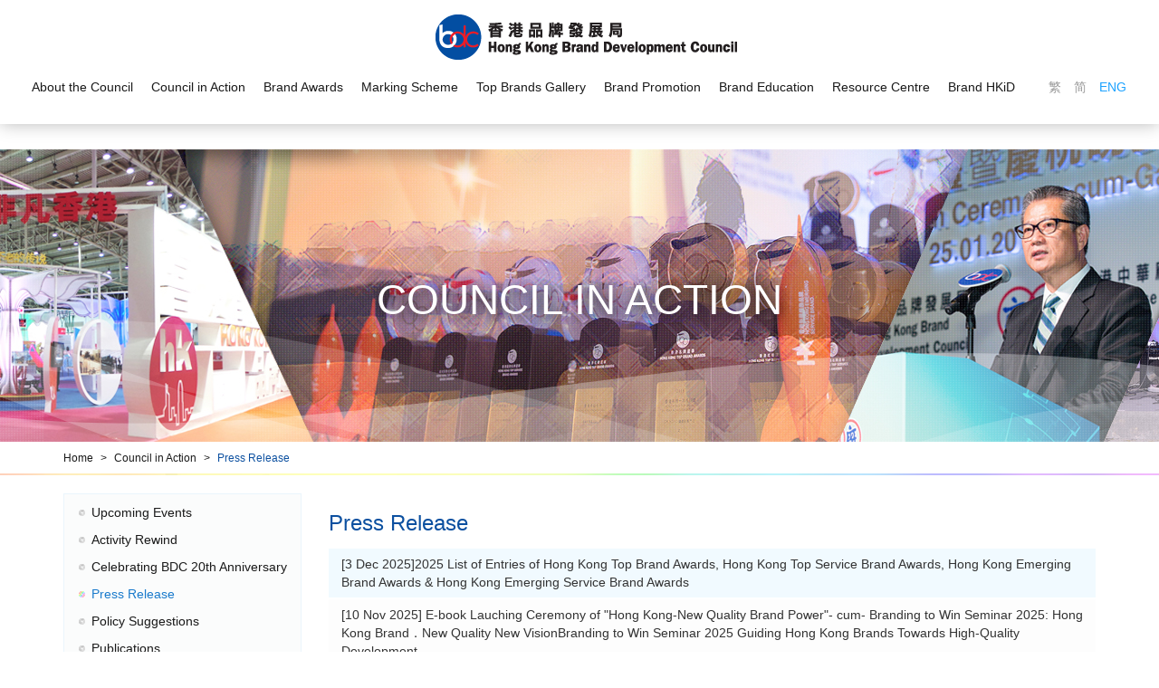

--- FILE ---
content_type: text/html; charset=UTF-8
request_url: https://hkbrand.org/en/menu/61
body_size: 33356
content:
<!DOCTYPE html>
<html>
    <head>
        <meta charset="utf-8">
        <meta http-equiv="X-UA-Compatible" content="IE=edge,chrome=1">
        <meta name="viewport" content="width=device-width, initial-scale=1">
        <title>Hong Kong Brand Development Council</title>
        <meta name="language" content="en">
        <meta name="copyright" content="Copyright &copy; 2026 Hong Kong Brand Development Council. All Right Reserved.">
        <meta name="robots" content="index, follow">
                    <meta name="title" content="香港品牌發展局 Hong Kong Brand Development Council">
            <meta name="description" content="Initiated by the CMA in 2005, the BDC is a vision-driven, non-profit-making organisation, aiming to build a flagship to spearhead brand development by leveraging on a &quot;Market Leads, Government Facilitates, and Community Supports&quot; tripartite model.">
            <meta name="keywords" content="香港品牌發展局 Hong Kong Brand Development Council">
                <meta name="author" content="Hong Kong Brand Development Council 香港品牌發展局">
        <meta property="og:type" content="website">
        <meta property="og:url" content="https://hkbrand.org/en/menu/61">
        <meta property="og:site_name" content="Hong Kong Brand Development Council 香港品牌發展局">
                                    <meta property="og:title" content="香港品牌發展局 Hong Kong Brand Development Council">
            <meta property="og:description" content="Initiated by the CMA in 2005, the BDC is a vision-driven, non-profit-making organisation, aiming to build a flagship to spearhead brand development by leveraging on a &quot;Market Leads, Government Facilitates, and Community Supports&quot; tripartite model.">
            <meta property="og:image" content="https://www.hkbrand.org/favicon.jpg">
                <link rel="icon" type="image/vnd.microsoft.icon" href="https://hkbrand.org/favicon.ico?v=1">
        <link rel="shortcut icon" type="image/vnd.microsoft.icon" href="https://hkbrand.org/favicon.ico?v=2">

        <script src="/bundles/pjcore/js/vendor/jquery/jquery.min.js"></script>
        <script src="/bundles/pjcore/js/vendor/jquery/jquery-ui.min.js"></script>
        <script src="https://maps.googleapis.com/maps/api/js?language=en&key=AIzaSyAQltbost3tASbk962dHUqcxWu9FEKPCr4"></script>

        <script>
            (function(i,s,o,g,r,a,m){i['GoogleAnalyticsObject']=r;i[r]=i[r]||function(){
                (i[r].q=i[r].q||[]).push(arguments)},i[r].l=1*new Date();a=s.createElement(o),
                    m=s.getElementsByTagName(o)[0];a.async=1;a.src=g;m.parentNode.insertBefore(a,m)
            })(window,document,'script','https://www.google-analytics.com/analytics.js','ga');
            ga('create', 'UA-88273454-1', 'auto');
            ga('send', 'pageview');
        </script>

                <link rel="stylesheet" href="/css/9585a67.css"/>
            </head>

    <body class="en" data-lang="en">
                    <header class="navbar" role="navigation">
    <div class="container-fluid">
        <div class="row">
            <div class="header-logo text-sm-center text-left">
                <a class="logo" href="/en/">
                                            <img src="https://www.hkbrand.org/uploads/images/common/header/header_logo.png" alt="">
                                    </a>
            </div>

            <div class="header-main text-center">
                <ul class="list-inline list-menu">
                    <li><a class="" href="/en/menu/1">About the Council</a></li>
                    <li><a class="" href="/en/menu/2">Council in Action</a></li>
                    <li><a class="" href="/en/menu/3">Brand Awards</a></li>
                    <li><a class="" href="/en/menu/4">Marking Scheme</a></li>
                    <li><a class="" href="/en/menu/5">Top Brands Gallery</a></li>
                    <li><a class="" href="/en/menu/6">Brand Promotion</a></li>
                    <li><a class="" href="/en/menu/7">Brand Education</a></li>
                    <li><a class="" href="/en/menu/8">Resource Centre</a></li>
                    <li><a class="" href="https://id.hkbrand.org/en" target="_blank">Brand HKiD</a></li>
                                    </ul>

                <div class="header-xs-wrapper">
                    <ul class="list-inline list-lang">
                                                    <li ><a href="/tc/menu/61">繁</a></li>
                            <li ><a href="/sc/menu/61">简</a></li>
                            <li class="active"><a href="/en/menu/61">ENG</a></li>
                                            </ul>

                    <ul class="list-inline visible-xs-inline-block">
                        <li>
                            <a class="menu-btn" href="javascript:void(0)">
                                <i class="fa fa-lg fa-bars"></i>
                            </a>
                        </li>
                    </ul>
                </div>
            </div>
        </div>
    </div>
    <div class="header-bottom">
        <div class="container-fluid">
            <div class="header-sub-menu">
                <div class="header-sub-menu-item">
                    <ul class="list-inline list-menu-sub">
                                                                                    <li><a class="" href="/en/menu/101">Message from Chairman</a></li>
                                                            <li><a class="" href="/en/menu/10">Vision and Mission</a></li>
                                                            <li><a class="" href="/en/menu/11">Organisation Structure</a></li>
                                                            <li><a class="" href="/en/menu/57">Scope of Activities</a></li>
                                                            <li><a class="" href="/en/menu/23">Member Services</a></li>
                                                                        </ul>
                </div>

                <div class="header-sub-menu-item">
                    <ul class="list-inline list-menu-sub">
                                                                                    <li><a class="" href="/en/menu/59">Upcoming Events</a></li>
                                                            <li><a class="" href="/en/menu/60">Activity Rewind</a></li>
                                                            <li><a class="" href="/en/menu/222">Celebrating BDC 20th Anniversary</a></li>
                                                            <li><a class="" href="/en/menu/61">Press Release</a></li>
                                                            <li><a class="" href="/en/menu/62">Policy Suggestions</a></li>
                                                            <li><a class="" href="/en/menu/63">Publications</a></li>
                                                                        </ul>
                </div>

                <div class="header-sub-menu-item">
                    <ul class="list-inline list-menu-sub">
                                                                                                                        <li><a class="" href="/en/event/1">Hong Kong Top Brand Awards</a></li>
                                                                                                                                <li><a class="" href="/en/event/2">Hong Kong Top Service Brand Awards</a></li>
                                                                                                                                <li><a class="" href="/en/event/3">Hong Kong Emerging Brand &amp; Hong Kong Emerging Service Brand Awards</a></li>
                                                                                                                                <li><a class="" href="/en/event/4">Hong Kong Distinguished Brand Leader Award</a></li>
                                                                                                                                <li><a class="" href="/en/menu/211">BDC 20th Anniversary Special Merit Award</a></li>
                                                                                                                                <li><a class="" href="/en/menu/15">Award Review</a></li>
                                                                                                        </ul>
                </div>

                <div class="header-sub-menu-item">
                    <ul class="list-inline list-menu-sub">
                                                                                    <li><a class="" href="/en/menu/36">Top Mark Scheme</a></li>
                                                            <li><a class="" href="/en/menu/37">Made in HK Mark Scheme</a></li>
                                                                        </ul>
                </div>

                <div class="header-sub-menu-item">
                    <ul class="list-inline list-menu-sub">
                                                                                                                        <li><a class="" href="/en/menu/78">The Parade of Hong Kong Top Brands</a></li>
                                                                                                                                <li><a class="" href="/en/menu/216">Hong Kong Distinguished Brand Leader Award</a></li>
                                                                                                                                <li><a class="" href="/en/gallery/1">Hong Kong Top Brands</a></li>
                                                                                                                                <li><a class="" href="/en/gallery/2">Hong Kong Top Service Brands</a></li>
                                                                                                                                <li><a class="" href="/en/gallery/3">Hong Kong Emerging Brands &amp; Hong Kong Emerging Service Brands</a></li>
                                                                                                        </ul>
                </div>

                <div class="header-sub-menu-item">
                    <ul class="list-inline list-menu-sub">
                                                                                    <li><a class="" href="/en/menu/206">&quot;Hong Kong ‧ IN ‧ Brand Greater Bay&quot; Serial Activities</a></li>
                                                            <li><a class="" href="/en/menu/119">Hong Kong Brand Festivals</a></li>
                                                            <li><a class="" href="/en/menu/83">Brand Interviews</a></li>
                                                            <li><a class="" href="/en/menu/84">Promotional Videos</a></li>
                                                                        </ul>
                </div>

                <div class="header-sub-menu-item">
                    <ul class="list-inline list-menu-sub">
                                                                                    <li><a class="" href="/en/menu/85">SME Branding Club</a></li>
                                                            <li><a class="" href="/en/menu/89">Executive Certificate in Strategic Brand Management</a></li>
                                                            <li><a class="" href="/en/menu/92">Seminars &amp; Training</a></li>
                                                            <li><a class="" href="/en/menu/95">Best Brand Idea Award</a></li>
                                                            <li><a class="" href="/en/menu/96">Consulting Services</a></li>
                                                            <li><a class="" href="/en/menu/97">Other Supporting Schemes</a></li>
                                                                        </ul>
                </div>

                <div class="header-sub-menu-item">
                    <ul class="list-inline list-menu-sub">
                                                                                    <li><a class="" href="/en/menu/25">Research</a></li>
                                                            <li><a class="" href="/en/menu/30">Media Centre</a></li>
                                                            <li><a class="" href="/en/menu/34">Photos &amp; Videos</a></li>
                                                            <li><a class="" href="/en/menu/35">Council Recommendations</a></li>
                                                            <li><a class="" href="/en/menu/190">Activity Archive</a></li>
                                                                        </ul>
                </div>

            </div>
        </div>
    </div>
</header>
        
            <section class="section-banner" style="background-image:url(https://www.hkbrand.org/uploads/images/common/banner/2.jpg)">
    <div class="container-vm">
        <div class="container-vm-box">
            <div class="container">
                <h1 class="text-center">Council in Action</h1>
            </div>
        </div>
    </div>
</section>
    <section class="section-bread">
    <div class="container">
        <ol>
            <li><a href="/en/">Home</a></li>
                                        <li>
                    <a class="" href="/en/menu/2">Council in Action</a>
                </li>
                            <li>
                    <a class="active" href="/en/menu/61">Press Release</a>
                </li>
                    </ol>
    </div>
</section>

    <section class="section-main">
        <div class="container">
            <div class="row">
                <div class="col-lg-3 col-md-4">
                    <div class="sub-menu">
    <ul>
                    <li class="">

                                    <a href="/en/menu/59">Upcoming Events</a>
                
                                    <ul>
                                                    <li class="">

                                                                    <a href="/en/menu/151">Seminar &amp; Training</a>
                                
                                                            </li>
                                                    <li class="">

                                                                    <a href="/en/menu/152">Exhibition &amp; Promotion</a>
                                
                                                            </li>
                                                    <li class="">

                                                                    <a href="/en/menu/153">Awards &amp; Certification</a>
                                
                                                            </li>
                                                    <li class="">

                                                                    <a href="/en/menu/154">Exchange &amp; Networking</a>
                                
                                                            </li>
                                                    <li class="">

                                                                    <a href="/en/menu/155">Supporting Events</a>
                                
                                                            </li>
                                                    <li class="">

                                                                    <a href="/en/menu/156">Others</a>
                                
                                                            </li>
                                            </ul>
                            </li>
                    <li class="">

                                    <a href="/en/menu/60">Activity Rewind</a>
                
                                    <ul>
                                                    <li class="">

                                                                    <a href="/en/menu/171">Seminar &amp; Training</a>
                                
                                                            </li>
                                                    <li class="">

                                                                    <a href="/en/menu/172">Exhibition &amp; Promotion</a>
                                
                                                            </li>
                                                    <li class="">

                                                                    <a href="/en/menu/173">Award &amp; Certification</a>
                                
                                                            </li>
                                                    <li class="">

                                                                    <a href="/en/menu/174">Exchange &amp; Networking</a>
                                
                                                            </li>
                                                    <li class="">

                                                                    <a href="/en/menu/175">Supporting Event</a>
                                
                                                            </li>
                                                    <li class="">

                                                                    <a href="/en/menu/176">Others</a>
                                
                                                            </li>
                                            </ul>
                            </li>
                    <li class="">

                                    <a href="/en/menu/222">Celebrating BDC 20th Anniversary</a>
                
                            </li>
                    <li class="active">

                                    <a href="/en/menu/61">Press Release</a>
                
                            </li>
                    <li class="">

                                    <a href="/en/menu/62">Policy Suggestions</a>
                
                            </li>
                    <li class="">

                                    <a href="/en/menu/63">Publications</a>
                
                            </li>
            </ul>
</div>

<a href="javascript:void(0)" class="sub-menu-btn hidden-lg hidden-md"><i class="fa fa-bars" aria-hidden="true"></i></a>
                </div>

                <div class="col-lg-9 col-md-8">
                    <h2>Press Release</h2>

                    
                                                                                            <table class="rwd-table rwd-table-none">
            <tr>
            <td>
                                    <a href="/en/menu/61/content/2765?page=1">[3 Dec 2025]2025 List of Entries of Hong Kong Top Brand Awards, Hong Kong Top Service Brand Awards, Hong Kong Emerging Brand Awards & Hong Kong Emerging Service Brand Awards</a>
                            </td>
        </tr>
            <tr>
            <td>
                                    <a href="/en/menu/61/content/2753?page=1">[10 Nov 2025] E-book Lauching Ceremony of "Hong Kong-New Quality Brand Power"- cum- Branding to Win Seminar 2025: Hong Kong Brand．New Quality New VisionBranding to Win Seminar 2025  Guiding Hong Kong Brands Towards High-Quality Development</a>
                            </td>
        </tr>
            <tr>
            <td>
                                    <a href="/en/menu/61/content/2728?page=1">[26 Sep 2025] "Hong Kong．IN．Brand Greater Bay" seminar and inspection in Shenzhen to help Hong Kong brands seize the development opportunities in the Greater Bay Area</a>
                            </td>
        </tr>
            <tr>
            <td>
                                    <a href="/en/menu/61/content/2706?page=1">[29 July 2025] 2025 HK Brand Awards Call for Application   Reveal findings on Survey on Hong Kong Industries' ESG initiatives and Trends 2025</a>
                            </td>
        </tr>
            <tr>
            <td>
                                    <a href="/en/menu/61/content/2652?page=1">[24 Mar 2025] “Hong Kong．IN．Brand Greater Bay”Strategies for Hong Kong Brands Going GBA 2025</a>
                            </td>
        </tr>
            <tr>
            <td>
                                    <a href="/en/menu/61/content/2634?page=1">[11 Feb 2025] 2024 Awards Presentation Ceremony-cum-BDC 20th Anniversary Gala Dinner</a>
                            </td>
        </tr>
            <tr>
            <td>
                                    <a href="/en/menu/61/content/2632?page=1">[22 Jan 2025] The Result of "HK Distinguished Brand Leader", "HK Top Brand", "HK Top Service Brand", "HK Emerging Brand" & "HK Emerging Service Brand" 2024</a>
                            </td>
        </tr>
            <tr>
            <td>
                                    <a href="/en/menu/61/content/2579?page=1">[12 Dec 2024]CNIPA delegation visits BDC to exchange views on intellectual property protection work</a>
                            </td>
        </tr>
            <tr>
            <td>
                                    <a href="/en/menu/61/content/2575?page=1">[3 Dec 2024]2024 List of Entries of Hong Kong Top Brand Awards, Hong Kong Top Service Brand Awards, Hong Kong Emerging Brand Awards & Hong Kong Emerging Service Brand Awards</a>
                            </td>
        </tr>
            <tr>
            <td>
                                    <a href="/en/menu/61/content/2577?page=1">[27 Nov 2024] BDC Organizes Legal Seminar to Help Hong Kong Businesses with Brand Protection Measures</a>
                            </td>
        </tr>
            <tr>
            <td>
                                    <a href="/en/menu/61/content/2571?page=1">[17 Oct 2024] BDC supports 2024 Policy Address</a>
                            </td>
        </tr>
            <tr>
            <td>
                                    <a href="/en/menu/61/content/2565?page=1">[2 Oct 2024] BDC strengthens the maintenance and promotion of Hong Kong brands</a>
                            </td>
        </tr>
            <tr>
            <td>
                                    <a href="/en/menu/61/content/2563?page=1">[27 Sep 2024] 2024 BDC Annual General Meeting</a>
                            </td>
        </tr>
            <tr>
            <td>
                                    <a href="/en/menu/61/content/2556?page=1">[23-25 Aug 2024] "Hong Kong ‧ IN ‧ Brand Greater Bay", Guangzhou Brandfest</a>
                            </td>
        </tr>
            <tr>
            <td>
                                    <a href="/en/menu/61/content/2547?page=1">[15 July 2024]2024 HK Brand Awards Call for Application   Reveal findings on Survey on Hong Kong Industries' ESG initiatives and Trends</a>
                            </td>
        </tr>
    </table>
                                                                            <br>
                                                                            <div class="pager-theme">
    <ul class="">
        
        
                                            <li class="active">
                        <a href="javascript:void(0)">1</a>
                    </li>
                                                            <li>
                        <a href="/en/menu/61?page=2&tab=&drop=">2</a>
                    </li>
                                                            <li>
                        <a href="/en/menu/61?page=3&tab=&drop=">3</a>
                    </li>
                                                            <li>
                        <a href="/en/menu/61?page=4&tab=&drop=">4</a>
                    </li>
                                                            <li>
                        <a href="/en/menu/61?page=5&tab=&drop=">5</a>
                    </li>
                        
                    <li>...</li>
        
                    <li class="pager-control">
                <a href="/en/menu/61?page=2&tab=&drop=" aria-label="Next">
                    <span aria-hidden="true"><i class="fa fa-caret-right" aria-hidden="true"></i></span>
                </a>
            </li>
            </ul>
</div>
                            <br>
                                                                                                
                                                                                            
                                    </div>
            </div>
        </div>
    </section>

                    <footer role="contentinfo">
    <div class="footer-top">
        <div class="container">
            <div class="row row-clear">
                                    <div class="col-lg-3 col-md-4 col-sm-6">
                        <ul class="list-footer">
                                                                                                <li><a href="http://hkbrand.org/tc/menu/54">Organisational Structure</a></li>
                                                                                                                                <li><a href="http://hkbrand.org/tc/menu/58">Member Services</a></li>
                                                                                                                                <li><a href="http://hkbrand.org/tc/menu/26">Research</a></li>
                                                                                                                                <li><a href="http://hkbrand.org/tc/menu/31">Media Centre</a></li>
                                                                                                                </ul>
                    </div>
                                    <div class="col-lg-3 col-md-4 col-sm-6">
                        <ul class="list-footer">
                                                                                                <li><a href="http://hkbrand.org/tc/event/1/page/1">Hong Kong Top Brand Awards</a></li>
                                                                                                                                <li><a href="http://hkbrand.org/tc/event/2/page/1">Hong Kong Top Service Brand Awards</a></li>
                                                                                                                                <li><a href="http://hkbrand.org/tc/event/3/page/1">Hong Kong Emerging Brand Awards</a></li>
                                                                                                                                <li><a href="http://hkbrand.org/tc/event/3/page/1">Hong Kong Emerging Service Brand Awards</a></li>
                                                                                                                </ul>
                    </div>
                                    <div class="col-lg-3 col-md-4 col-sm-6">
                        <ul class="list-footer">
                                                                                                <li><a href="http://hkbrand.org/tc/menu/90">Executive Certificate in Strategic Brand Management</a></li>
                                                                                                                                <li><a href="https://www.hkbrand.org/tc/menu/171/event-record/21/0/details/1058">Branding to Win Seminar</a></li>
                                                                                                                                <li><a href="http://hkbrand.org/tc/menu/86">SME Branding Club</a></li>
                                                                                                                </ul>
                    </div>
                                    <div class="col-lg-3 col-md-4 col-sm-6">
                        <ul class="list-footer">
                                                                                                <li><a href="http://hkbrand.org/tc/menu/78">The Parade of Hong Kong Top Brands</a></li>
                                                                                                                                <li><a href="https://www.hkbrand.org/tc/menu/127/festival/festivals-greaterbay/page/1">Hong Kong Brand Festivals</a></li>
                                                                                                                                <li><a href="https://id.hkbrand.org">Brand HKiD</a></li>
                                                                                                                </ul>
                    </div>
                                    <div class="col-lg-3 col-md-4 col-sm-6">
                        <ul class="list-footer">
                                                                                                <li><a href="http://hkbrand.org/tc/menu/151/event-record/1">BDC Activities</a></li>
                                                                                                                                <li><a href="http://hkbrand.org/tc/menu/34">BDC Album</a></li>
                                                                                                                </ul>
                    </div>
                                    <div class="col-lg-3 col-md-4 col-sm-6">
                        <ul class="list-footer">
                                                                                                <li><a href="http://hkbrand.org/tc/menu/38">Top Mark Scheme</a></li>
                                                                                                                                <li><a href="http://hkbrand.org/tc/menu/45">Made in HK Mark Scheme</a></li>
                                                                                                                </ul>
                    </div>
                            </div>

            <div class="text-left text-sm-right">
                <a href="/en/">
                                            <img class="logo" src="https://www.hkbrand.org/uploads/images/common/footer/footer_logo.png" alt="">
                                    </a>
            </div>

        </div>
        <div class="footer-bg-top"></div>
        <div class="footer-bg-btm"></div>
    </div>
    <div class="footer-bottom">
        <div class="container">
            <div class="row">
                <div class="col-lg-6 col-md-8">
                    Copyright &copy; 2026 Hong Kong Brand Development Council. All Right Reserved.
                </div>
                <div class="col-lg-6 col-md-4 text-left text-md-right">
                    <ul class="list-inline list-footer-btm list-footer-link">
                                                    <li><a href="http://www.cma.org.hk/">Useful Links</a></li>
                                                <li><a href="/en/contact">Contact Us</a></li>
                    </ul>
                    <ul class="list-inline list-footer-btm">
                                                    <li>
                                <a target="_blank" href="https://zh-hk.facebook.com/hkbdc2005">
                                    <span class="fa-stack fa-lg">
                                        <i class="fa fa-circle fa-stack-2x"></i>
                                        <i class="fa fa-facebook fa-stack-1x fa-inverse"></i>
                                    </span>
                                </a>
                            </li>
                                                                    </ul>
                </div>
            </div>
        </div>
    </div>
</footer>
        
        <script type="text/javascript" src="/js/8ab9a89.js"></script>

                                                                                                                                                    
                                                                                                                        
                                                                                                                                                                                                                                                                                                                                                                                                                                                                                                                                
                                                                        
                                                                                        <script type="text/javascript" src="/js/5ab402b.js"></script>
        </body>
</html>
